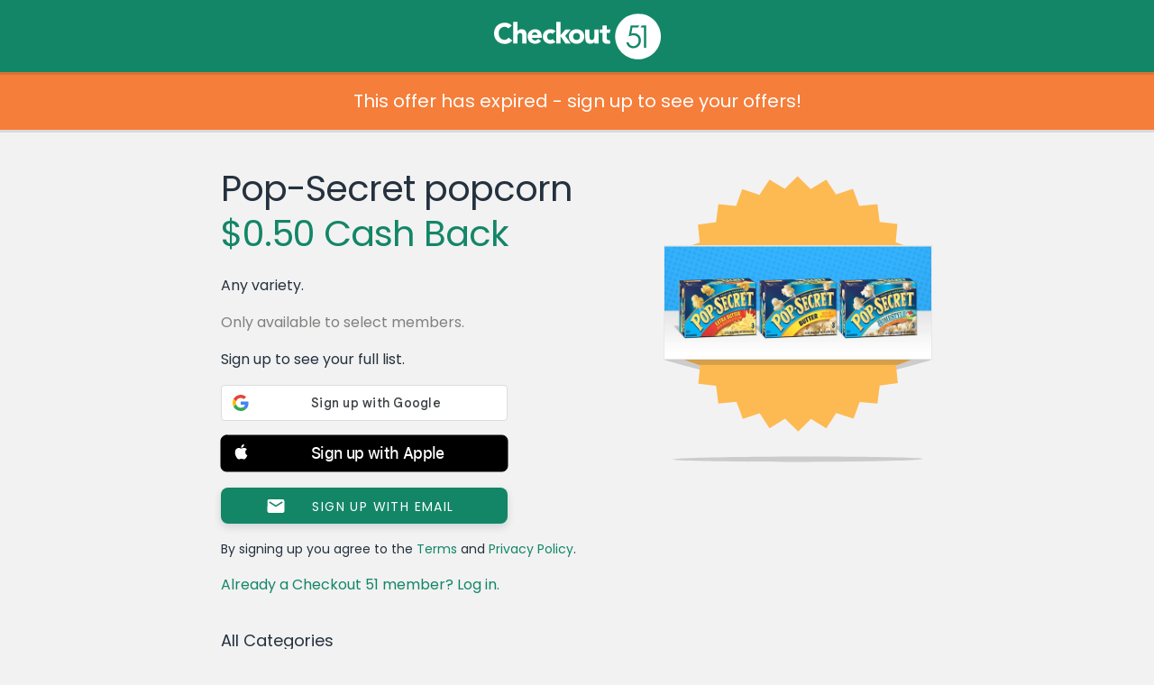

--- FILE ---
content_type: text/html; charset=UTF-8
request_url: https://www.checkout51.com/offer/Pop-Secret-popcorn-coupon2511
body_size: 7070
content:
<!DOCTYPE html>
<html class=" theme-reskin" lang="en" ng-app="checkoutApp" ng-cloak>
	<head>
		<title>Pop-Secret popcorn coupon 2511 - Checkout 51</title>
					<meta charset="utf-8">
<link rel="icon" href="/shared/assets/img/themes/reskin/favicon.ico" type="image/x-icon"/>
<link rel="shortcut icon" href="/shared/assets/img/themes/reskin/favicon.ico" type="image/x-icon"/>
    <meta name="description" content="Any variety. - 2511">
   <meta name="viewport" content="initial-scale=1.0,width=device-width" />
<meta http-equiv="X-UA-Compatible" content="IE=edge">
					<meta name="twitter:card" content="app">
<meta name="twitter:app:id:iphone" content="id577333970">
<meta name="twitter:app:id:ipad" content="id577333970">
<meta name="twitter:app:id:googleplay" content="com.c51">
<meta name="twitter:app:country" content="ca">
	<meta name="twitter:description" content="Checkout 51 is the easiest way to save money on groceries from the brands you love! Redeem exclusive offers and deals when you go shopping every week, and we'll send you cash back.">

					<link rel="image_src" href="https://checkout51-productimages.s3-us-west-2.amazonaws.com/public/production/863/2120_1395761773" />

<meta property="og:site_name" content="Checkout 51">
<meta property="og:type" content="cfiftyone:offer">
	<meta property="og:title" content="$0.50 Cash Back - Pop-Secret popcorn">
<meta property="og:image" content="https://checkout51-productimages.s3-us-west-2.amazonaws.com/public/production/863/2120_1395761773">
	<meta property="og:url" content="https://www.checkout51.com/offers/2511?t=5a2fc3a6143bc0b31c017e977a5b057f">
<meta property="og:description" content="Checkout 51 is the easiest way to save money on groceries from the brands you love!">

					<link type="text/css" rel="stylesheet" href="/shared/assets/css/theme.css" />
<link type="text/css" rel="stylesheet" href="/shared/assets/css/layout.css" />
<link type="text/css" rel="stylesheet" href="/shared/assets/css/container.css" />
<link type="text/css" rel="stylesheet" href="/shared/assets/css/typography.css" />
<link type="text/css" rel="stylesheet" href="/shared/assets/css/forms.css" />
<link type="text/css" rel="stylesheet" href="/shared/assets/css/header.css" />
<link type="text/css" rel="stylesheet" href="/shared/assets/css/notifications.css"/>
<link type="text/css" rel="stylesheet" href="/shared/assets/css/footer.css" />
<link type="text/css" rel="stylesheet" href="/shared/assets/css/drop.css" />
<link type="text/css" rel="stylesheet" href="/shared/assets/css/app-icons.css" />
<link type="text/css" rel="stylesheet" href="/shared/assets/css/mediaqueries.css" />
<link type="text/css" rel="stylesheet" href="/shared/assets/css/fonts.css" />
<link type="text/css" rel="stylesheet" href="/shared/assets/css/seperator.css" />
<link rel="stylesheet" href="//code.jquery.com/ui/1.11.4/themes/smoothness/jquery-ui.css">

<link type="text/css" rel="stylesheet" href="/shared/assets/css/third-party/bootstrap/bootstrap.min.css"/>
<link type="text/css" rel="stylesheet" href="/shared/assets/css/third-party/bootstrap/bootstrap.custom.css"/>




	<link type="text/css" rel="stylesheet" href="/assets/css/views/offer.css" />
        					<script type="text/javascript" src="//cdnjs.cloudflare.com/ajax/libs/jquery/3.7.1/jquery.min.js"></script>
<script src="https://code.jquery.com/jquery-migrate-3.5.2.min.js"></script>
<script src="https://cdnjs.cloudflare.com/ajax/libs/jquery.hoverintent/1.10.2/jquery.hoverIntent.min.js"
        integrity="sha512-sw+oNcbTS/A0W2RCoTKChyNVw/OClp76mxn3yaOZiDaxpGMXFIWrZC6BlgtieaWp2oh2asgj44TJd1f4Lz2C8Q=="
        crossorigin="anonymous" referrerpolicy="no-referrer"></script>
<script type="text/javascript" src="//cdnjs.cloudflare.com/ajax/libs/html5shiv/r29/html5.min.js"></script>
<script type="text/javascript" src="//cdnjs.cloudflare.com/ajax/libs/modernizr/2.6.2/modernizr.min.js"></script>
<script type="text/javascript" src="//cdnjs.cloudflare.com/ajax/libs/underscore.js/1.5.2/underscore-min.js"></script>
<script type="text/javascript" src="//cdnjs.cloudflare.com/ajax/libs/moment.js/2.2.1/moment.min.js"></script>
<script type="text/javascript" src="//cdnjs.cloudflare.com/ajax/libs/Cookies.js/0.3.1/cookies.min.js"></script>
<script type="text/javascript" src="/shared/assets/js/drop.js"></script>
<script type="text/javascript" src="/shared/assets/js/header.js"></script>
<script type="text/javascript" src="/shared/assets/js/notifications.js"></script>
	<script type="text/javascript" src="/shared/assets/js/c51-protocol.js"></script>
<script type="text/javascript" src="/shared/assets/js/snap-to-footer.js"></script>
<script type="text/javascript" src="/assets/js/Function.prototype.bind.js"></script>

<script
    src="https://code.jquery.com/ui/1.14.1/jquery-ui.min.js"
    integrity="sha256-AlTido85uXPlSyyaZNsjJXeCs07eSv3r43kyCVc8ChI="
    crossorigin="anonymous">
</script>

<script>
    C51.data.BRANCH_KEY = "key_live_loslNUuyCwAXWKQcgg0Hxlmorrasq6Yx";
</script>
<script type="text/javascript" src="/shared/assets/js/branch.js"></script>

<script type="text/javascript" src="/shared/assets/js/third-party/bootstrap/bootstrap.min.js"></script>





	<script type="text/javascript" src="/assets/js/views/offer.js"></script>
    <script async src="https://www.googletagmanager.com/gtag/js?id=G-8J9F7ECP4L"></script>

    <script>
        window.dataLayer = window.dataLayer || [];
        function gtag(){dataLayer.push(arguments);}
        gtag('js', new Date());

        gtag('config', 'G-8J9F7ECP4L');
    </script>
<script type="text/javascript">

    // Async loader
    

        var appboyBaseUrl = {baseUrl: 'https://clair.iad-03.braze.com/api/v3'};

        +function(a,p,P,b,y){appboy={};appboyQueue=[];for(var s="initialize destroy getDeviceId toggleAppboyLogging setLogger openSession changeUser requestImmediateDataFlush requestFeedRefresh subscribeToFeedUpdates logCardImpressions logCardClick logFeedDisplayed requestInAppMessageRefresh logInAppMessageImpression logInAppMessageClick logInAppMessageButtonClick logInAppMessageHtmlClick subscribeToNewInAppMessages removeSubscription removeAllSubscriptions logCustomEvent logPurchase isPushSupported isPushBlocked isPushGranted isPushPermissionGranted registerAppboyPushMessages unregisterAppboyPushMessages submitFeedback trackLocation stopWebTracking resumeWebTracking ab ab.User ab.User.Genders ab.User.NotificationSubscriptionTypes ab.User.prototype.getUserId ab.User.prototype.setFirstName ab.User.prototype.setLastName ab.User.prototype.setEmail ab.User.prototype.setGender ab.User.prototype.setDateOfBirth ab.User.prototype.setCountry ab.User.prototype.setHomeCity ab.User.prototype.setLanguage ab.User.prototype.setEmailNotificationSubscriptionType ab.User.prototype.setPushNotificationSubscriptionType ab.User.prototype.setPhoneNumber ab.User.prototype.setAvatarImageUrl ab.User.prototype.setLastKnownLocation ab.User.prototype.setUserAttribute ab.User.prototype.setCustomUserAttribute ab.User.prototype.addToCustomAttributeArray ab.User.prototype.removeFromCustomAttributeArray ab.User.prototype.incrementCustomUserAttribute ab.User.prototype.addAlias ab.InAppMessage ab.InAppMessage.SlideFrom ab.InAppMessage.ClickAction ab.InAppMessage.DismissType ab.InAppMessage.OpenTarget ab.InAppMessage.ImageStyle ab.InAppMessage.TextAlignment ab.InAppMessage.Orientation ab.InAppMessage.CropType ab.InAppMessage.prototype.subscribeToClickedEvent ab.InAppMessage.prototype.subscribeToDismissedEvent ab.InAppMessage.prototype.removeSubscription ab.InAppMessage.prototype.removeAllSubscriptions ab.InAppMessage.Button ab.InAppMessage.Button.prototype.subscribeToClickedEvent ab.InAppMessage.Button.prototype.removeSubscription ab.InAppMessage.Button.prototype.removeAllSubscriptions ab.SlideUpMessage ab.ModalMessage ab.FullScreenMessage ab.HtmlMessage ab.ControlMessage ab.Feed ab.Feed.prototype.getUnreadCardCount ab.Card ab.ClassicCard ab.CaptionedImage ab.Banner ab.WindowUtils display display.automaticallyShowNewInAppMessages display.showInAppMessage display.showFeed display.destroyFeed display.toggleFeed sharedLib".split(" "),i=0;i<s.length;i++){for(var m=s[i],k=appboy,l=m.split("."),j=0;j<l.length-1;j++)k=k[l[j]];k[l[j]]=(new Function("return function "+m.replace(/\./g,"_")+"(){appboyQueue.push(arguments)}"))()}appboy.getUser=function(){return new appboy.ab.User};appboy.getCachedFeed=function(){return new appboy.ab.Feed};(y=p.createElement(P)).type='text/javascript';y.src='https://js.appboycdn.com/web-sdk/2.0/appboy.min.js';y.async=1;(b=p.getElementsByTagName(P)[0]).parentNode.insertBefore(y,b)}(window,document,'script');

    

    if ( typeof appboy !== 'undefined' ) {

        appboy.initialize('025929df-b11c-4339-9137-eff1c1080ef8', appboyBaseUrl);

        //appboy.display.automaticallyShowNewInAppMessages();
        //appboy.toggleAppboyLogging();

        
        appboy.openSession();

        window.appboy = appboy;

    }

</script>
<style id="antiClickjack">
	body {
		display: none !important;
	}
</style>

<script>
	if (self === top
		|| self.location.origin === top.location.origin
		|| self.location.origin === "https://admin.checkout51.com"
    )
	{
		var antiClickjack = document.getElementById("antiClickjack");
		antiClickjack.parentNode.removeChild(antiClickjack);
	}
	else {
		top.location = self.location;
	}
</script>
			</head>
        <body class="offer">
			<script type="text/javascript">
	C51 = window.C51 || {};
	C51.data = C51.data || {};
	C51.data.country_cookie_key = 'c51_production_country';
</script>


	<header>
	Checkout 51
		
</header>
	    	<div class="main">
        			<div class="header-push"></div>
        		<script>
    window.C51 = window.C51 || {};
    C51.data = C51.data || {};
    C51.data.share = null
    C51.data.title = "Pop-Secret popcorn coupon 2511 - Checkout 51"
    C51.data.offer = {"offer_id":"2511","groupname":null,"description":"Any variety.","image_url":"https:\/\/checkout51-productimages.s3-us-west-2.amazonaws.com\/public\/production\/863\/2120_1395761773","regular_price":"0.00","cash_back":"0.50","upgradable":false,"upgradable_cash_back":null,"upgraded":false,"name":"Pop-Secret popcorn","details":"Error in template CSS","max_claims":"1","claim_limit":null,"remaining":-1,"image_url_high_res":"https:\/\/checkout51-productimages.s3-us-west-2.amazonaws.com\/public\/production\/863\/2120_high_res_1395761773","offer_list_high_res_url":null,"offer_details_high_res_url":null,"allow_auto_approve":"1","requires_targeting":"0","replaces_offer_id":null,"disabled":"0","units":"1","group_id":"2511","show_content_block_editor":"0","hide_at_select_retailers":"0","image_b64":null,"visible":"admins","crm_id":null,"crm_obj":null,"display_type":"STANDARD","targeting_id":"2511","creative_id":"2511","matching_id":"2511","topup":0,"last_updated":"1399394831","cash_reward":"STATIC","enable_landingpage":"0","enable_rewardprogram":"0","enable_cc":"0","warning_limit":200,"bucket_id":null,"campaign_id":"1088","display_start_date":null,"display_end_date":null,"upgrade_text":"","upgrade_button_text":"","upgrade_tweet_text":"","token":"5a2fc3a6143bc0b31c017e977a5b057f","show_origional_when_runout":"1","labels":["product","subsidized"],"email_share_text":"I just {if $offer->show_cash_back}saved ${$offer->cash_back}{else}got cash back{\/if} on {$offer->name} using a new app called Checkout 51 - I thought you'd like to save too! You can view the offer here: http:\/\/checkout51.com\/offers\/{$offer->offer_id}?t={$offer->token}. \\n\\nAll you have to do is take a photo of your shopping receipt using the Checkout 51 iPhone or Android app. It's easy! \\n\\nDownload the iPhone app here:  https:\/\/itunes.apple.com\/ca\/app\/checkout-51\/id577333970. \\n\\nDownload the Android app here: https:\/\/play.google.com\/store\/apps\/details?id=com.c51. \\n\\nHappy saving!","email_offer_added_text":null,"bonus_box_title":null,"custom_content":null,"unlockable":"0","evaluation_priority":"10","store_ids":null,"store_ids_excluded":null,"store_availability_text":null,"list_category_ids":null,"category_names":[],"related_search_keywords":null,"freedom_variant_id":null,"engagement_offer_details":null,"meta":null,"about_description":null,"image_url_card":null,"deleted":"0","share_link":"https:\/\/checkout51.com\/offers\/2511","no_stacking":false,"barcode":false,"age_gated":false}
    C51.data.offer_token = "5a2fc3a6143bc0b31c017e977a5b057f"
    C51.data.offer.facebook_share_text = "Checkout 51 is the easiest way to save money on groceries from the brands you love!"
</script>
<script type="text/javascript" src="/shared/assets/js/third-party/bootstrap/bootstrap.min.js"></script>
<link type="text/css" rel="stylesheet" href="/shared/assets/css/offer_seo.css">
<link type="text/css" rel="stylesheet" href="/shared/assets/css/error.css" />
<link type="text/css" rel="stylesheet" href="/shared/assets/css/signup_buttons.css" />
<link type="text/css" rel="stylesheet" href="/shared/assets/css/third-party/bootstrap/bootstrap.min.css"/>
<link type="text/css" rel="stylesheet" href="/shared/assets/css/third-party/bootstrap/bootstrap.custom.css"/>
    <div class="error">
                    <span class="desktop">
				<a href="#modal/signup">
					This offer has expired - sign up to see your offers!
				</a>
			</span>
            <span class="mobile">
				<a href="https://www.checkout51.com/app">
					This offer has expired - download the app to see your offers!
				</a>
			</span>
                </a>
    </div>
<div class="container">
    <div class="clearfix">
        <div class="details"><div class="hero-image">
	<img src="https://checkout51-productimages.s3-us-west-2.amazonaws.com/public/production/863/2120_high_res_1395761773" alt="Pop-Secret popcorn coupon" /></div>
<style>
.offer .details .hero-image {
	background-image: url(https://www.checkout51.com/assets/img/offer-badge.min.svgz);
	background-position: center center;
	background-repeat: no-repeat;
	height: 340px;
}

.offer .details .hero-image img {
	border: 1px solid #E7E7E7;
	top: 88px;
	display: block;
	margin: 0 1px;
	position: absolute;
	width: 296px;
}

.offer .details.hero-image {
	background-image: url(https://www.checkout51.com/assets/img/offer-badge.png);
}
@media (max-width: 768px) {
	.offer .details .hero-image {
		background: none;
		height: auto;
		text-align: center;
	}
	.offer .details .hero-image img {
		border: none;
		margin: 0 auto;
		max-width: 100%;
		position: static;
		width: auto;
	}
}
</style>

</div>
        <div class="heading"><style>
.offer .heading h1 {
	color: inherit;
	font-size: 40px;
	line-height: 50px;
	text-align: left;
}

.offer .heading .cash-back,
.offer .heading .accept-txt {
	color: #138667;
	font-family: 'Poppins Regular';
}

.offer .heading .accept-txt {
	font-size: 30px;
}
</style>
	<h1>
				<span class="mobile cash-back">$0.50 Cash Back</span>
				<span>Pop-Secret popcorn</span>
				<span class="desktop cash-back">$0.50 Cash Back</span>
			</h1>

</div>
        <p>Any variety.</p>
                                    <p class="is-targeted">Only available to select members.</p>
                        <p class="subitile mobile">Get more offers with Checkout 51.</p>
            <div class="mobile">
                <div class="app-icons clearfix">
                    <div class="icon-container">
                        <a class="app-icons-play seo" href="https://checkout51.app.link/VRj0l7iJfjb" target="_blank"></a>
                        <a class="app-icons-appstore seo leftmost" href="https://checkout51.app.link/ZeKU0jBpejb" target="_blank"></a>
                    </div>
                </div>
            </div>
                <div class="desktop">
                                                <p class="subitile">Sign up to see your full list.</p>
                                <div class="signup-buttons">
    <link type="text/css" rel="stylesheet" href="/shared/assets/css/google_login.css"/>
<script>
    C51 = window.C51 || {};

    C51.data = C51.data || {};
    C51.data.API_URL = 'https://public-api.checkout51.com';
    C51.data.GOOGLE_APP_ID = "855678976775-8s6bvcsf6i97k97sioj185877fu8i4fu.apps.googleusercontent.com";
    C51.data.uuid = 'gj53h837b8ro1m1uy8mrx29rl93xp1';

    C51.langstrings = C51.langstrings || {};
    C51.langstrings.logging_in = "SIGNING IN...";
</script>
<script src="https://accounts.google.com/gsi/client"></script>
<script type="text/javascript" src="/shared/assets/js/login.google.js"></script>

<div id="google-login-failure-modal" class="modal notification fade" tabindex="-1">
    <div class="modal-dialog very-wide" role="document">
        <div class="modal-content grey" id="google-error-modal-content">
            <div class="modal-header">
                <span class="close" data-dismiss="modal" aria-label="Close" aria-hidden="true">&times;</span>
            </div>
            <div class="modal-body centered">
                <div>
                    <img src="/account/assets/img/views/offers/icon-modal-failure-large.png" />
                </div>
                <div class="title">
                    <span>Whoops!</span>
                </div>
                <div class="desc">
                    <span id="insuff-perm-notif" >It looks like Google isn't sharing your profile with us. Please allow access or use a different login option, such as email.</span>
                    <span id="fail-notif-string">Something went wrong, please try again.</span>
                </div>
            </div>
        </div>
    </div>
</div>

<div id="error-modal-blacklisted" class="modal notification fade" tabindex="-1">
    <div class="modal-dialog wide" role="document">
        <div class="modal-content grey description-only">
            <div class="modal-header">
                <span class="close" data-dismiss="modal" aria-label="Close" aria-hidden="true">&times;</span>
            </div>
            <div class="modal-body centered">
                <div class="desc">
                    <span>Sorry, you can no longer sign up. Your previous account was closed by Checkout 51.</span>
                </div>
            </div>
        </div>
    </div>
</div>
<div id="error-modal-user-deleted" class="modal notification fade" tabindex="-1">
    <div class="modal-dialog very-wide" role="document">
        <div class="modal-content modal-content-flex grey">
            <div class="modal-header">
                <span class="close" data-dismiss="modal" aria-label="Close" aria-hidden="true">&times;</span>
            </div>
            <div class="modal-body centered">
                <div>
                    <img src="/account/assets/img/views/offers/icon-modal-failure-large.png" />
                </div>
                <div class="title">
                    <span>We’re still working on your deletion request.</span>
                </div>
                <div style="margin-top: 1rem">
                    <span>We’ll send you an email confirming when we are done.</span>
                </div>
                <div style="margin-top: 1rem">
                    <a class="btn btn-primary" href="https://support.checkout51.com/hc/en-us/articles/6405735449627">
                        Learn More
                    </a>
                </div>
            </div>
        </div>
    </div>
</div>

            <div id="google_button_container" data-redirect-url="">
            <div id="sign_up_button"></div>
        </div>

        <a href="#" class="desktop button google logging-in">
            <img src="/shared/assets/img/ui-facebook-loader.gif" />
            <span>SIGNING IN...</span>
        </a>
        <script
    type="text/javascript"
    src="https://appleid.cdn-apple.com/appleauth/static/jsapi/appleid/1/en_US/appleid.auth.js"
></script>

<form>
    <p
        class="error"
        id="apple-sign-in-failure-msg"
        style="display: none;"
    >We were unable to receive your email address from Apple. If the issue continues, please sign in with email instead.</p>
</form>

    <div
        id="appleid-signin"
        data-mode="left-align"
        data-border="true"
        data-color="black"
        data-type="sign-up"
        data-width="318"
        data-height="40"
        data-logo-size="medium"
        data-logo-position="15"
        data-label-position="100"
        data-redirect-url=""
        class="apple-sign-in-button"
    ></div>

<script type="text/javascript">
    const redirectURI = window.location.origin + '/account/sign-in-with-apple';
    AppleID.auth.init({
        clientId: 'com.checkout51.website-staging',
        scope: 'name email',
        redirectURI: redirectURI,
        state: '',
        usePopup: true,
    });

    document.addEventListener('AppleIDSignInOnSuccess', (event) => {
        const userData = event.detail.user ?? {};
        $.post(redirectURI, {
            ...event.detail.authorization,
            user: JSON.stringify(userData),
        })
            .done((data, textStatus, jqXHR) => {
                if (jqXHR.status === 201) {
                    window.location.replace(window.location.origin + '/download-app');
                }

                let hasAppleSignin = document.getElementById("appleid-signin");
                if (hasAppleSignin) {
                    let redirectUrl = $(hasAppleSignin).data("redirect-url");
                    if (redirectUrl) {
                        window.location.replace(window.location.origin + redirectUrl);
                        return;
                    }
                }

                window.location.replace(window.location.origin + '/download-app');
            })
            .fail(() => {
                $('#apple-sign-in-failure-msg').show();
            })
        ;
    });

    document.addEventListener('AppleIDSignInOnFailure', (event) => {
        $('#apple-sign-in-failure-msg').show();
    });
</script>
    <a name="email_signup" href="/account/signupemail" class="button desktop email-signup" id="email_signup">
        <img src="/shared/assets/img/email_login_icon.svg">
        <span>SIGN UP WITH EMAIL</span>
    </a>
</div>
                <p class="signup-disclaimer">By signing up you agree to the <a href="/terms" target="_blank">Terms</a> and <a href="/privacy" target="_blank">Privacy Policy</a>.</p>
                                    <p><a href="/account/login">Already a Checkout 51 member? Log in.</a></p>
                                    </div>
        <div class="seo-content">
            <h2>All Categories</h2>
            <p>
                                                Free Coupon, Cashback Websites
            </p>
        </div>
        <div class="seperator clearfix">
	<span><hr /></span>
</div>
    </div>
            <div class="app-marketing desktop">
            <div class="app-icons clearfix">
                <div class="icon-container">
                    <a class="app-icons-play seo" href="https://checkout51.app.link/VRj0l7iJfjb" target="_blank"></a>
                    <a class="app-icons-appstore seo leftmost" href="https://checkout51.app.link/ZeKU0jBpejb" target="_blank"></a>
                </div>
            </div>
        </div>
    </div>
<div id="fb-root"></div>
				<div class="footer-push"></div>
	</div>
		                    <footer>
	<div class="container">
		<div class="links">
			<div class="links-section">
				<h3>Earn Cash Back</h3>
				<a href="/">Sign Up</a>
				<a href="/offers">Current Offers</a>
				<a href="/memberoffers">Download App</a>
			</div>
			<div class="links-section">
				<h3>Get Help</h3>
				<a href="/how-it-works">How it Works</a>
				<a href="/faq">FAQ</a>
				<a href="https://support.checkout51.com/hc/en-us">Support</a>
			</div>
			<div class="mobile-break"></div>
			<div class="links-section">
				<h3>Checkout 51</h3>
				<a href="/careers">Careers</a>
				<a href="/contact">Press</a>
			</div>
			<div class="links-section">
				<h3>Partnerships</h3>
				<a href="/partners/brands">Brands</a>
				<a href="/partners/brands">Sales</a>
			</div>
		</div>
	</div>
    <div class="social">
        <div class="left-section">
            <a href="/terms">Terms</a>
            <span>|</span>
            <a href="/privacy">PRIVACY</a>
            <span>|</span>
            <a href="/privacy#choices">Ad Choices</a>
                            <span>|</span>
                <a href="/ccpa-do-not-sell">DO NOT SELL MY PERSONAL INFORMATION</a>
                <span>|</span>
                <a href="/californiaprivacy">YOUR PRIVACY RIGHTS</a>
                    </div>
        <div class="mobile-break"></div>
        <div class="social-icons">
            <a target="_blank" href="https://www.facebook.com/checkout51"><img src="/shared/assets/img/facebook.svg" alt="facebook"/></a>
            <a target="_blank" href="https://twitter.com/checkout51"><img src="/shared/assets/img/twitter.svg" alt="twitter"/></a>
            <a target="_blank" href="https://www.instagram.com/checkout51/"><img src="/shared/assets/img/instagram.svg" alt="instagram"/></a>
        </div>
        <div class="mobile-break"></div>
        <div class="right-section">
            <span>&copy; Checkout 51</span>
        </div>
    </div>
</footer>

<script type="text/javascript">
	$(window).on("resize", function() {
		$('footer').width($( window ).width() + 'px');
	});
</script>
                		</body>
</html>



--- FILE ---
content_type: text/javascript; charset=utf-8
request_url: https://app.link/_r?sdk=web2.86.5&branch_key=key_live_loslNUuyCwAXWKQcgg0Hxlmorrasq6Yx&callback=branch_callback__0
body_size: 70
content:
/**/ typeof branch_callback__0 === 'function' && branch_callback__0("1543134594813195985");